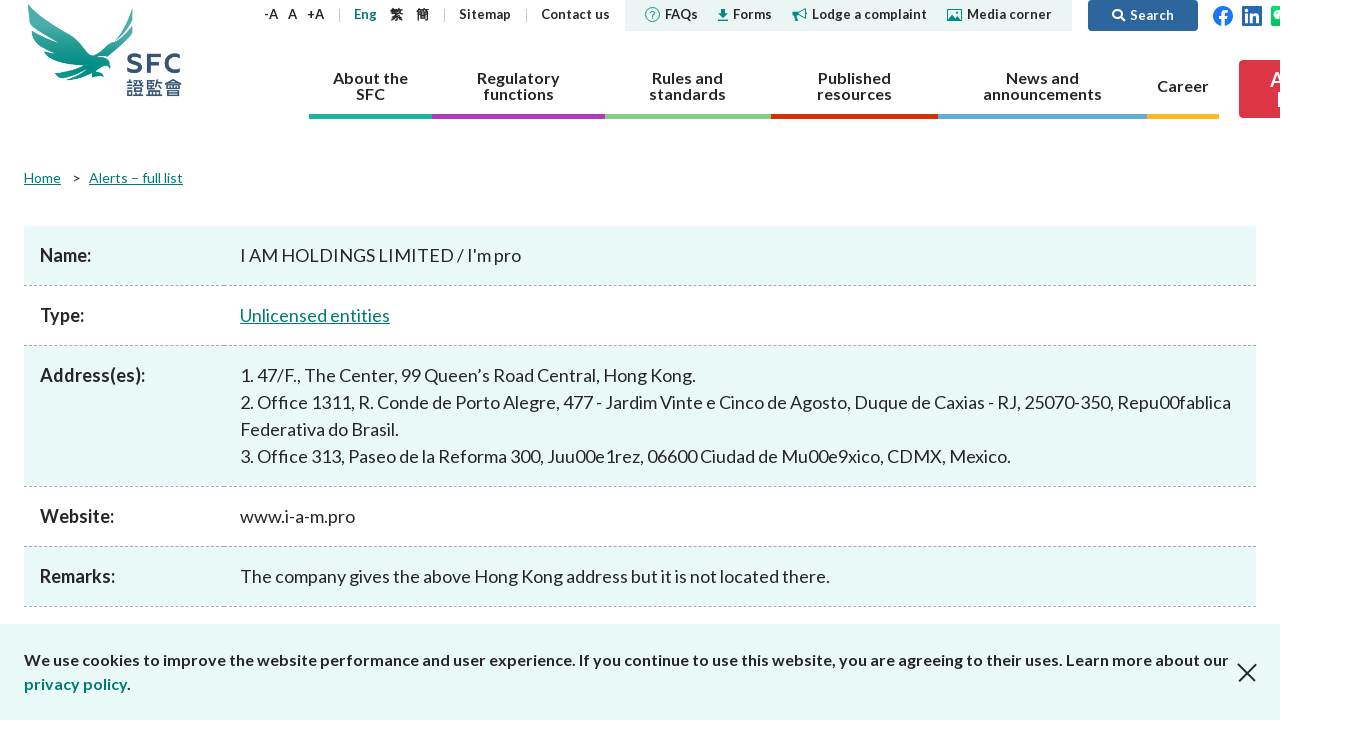

--- FILE ---
content_type: text/html; charset=utf-8
request_url: https://www.sfc.hk/en/alert-list/2316
body_size: 86260
content:



<!DOCTYPE html>

<html lang="en">
<head>

    <title>I AM HOLDINGS LIMITED / I&#39;m pro | Securities &amp; Futures Commission of Hong Kong</title>
    <meta name="docsections" content="Alerts – full list" />
    <meta name="date" content="2024-07-05" />
    <meta http-equiv="Content-Type" content="text/html; charset=utf-8" />
    <meta name="viewport" content="width=device-width,user-scalable=0, initial-scale=1" />
    <meta http-equiv="Content-Language" content="en,en-US,en-UK,fr,zh,zh-CN,zh-HK,zh-TW" />
    <meta http-equiv="X-UA-Compatible" content="IE=11,10,9">

    <link rel="icon" type="image/x-icon" href="/assets/favicon.png">
    <link rel="shortcut icon" type="image/x-icon" href="/assets/favicon.png">
    <link href="/js/plugins/vendor.css" rel='stylesheet' type='text/css' />
    <link href="/assets/plugins/@fortawesome/fontawesome-free/css/all.min.css" rel="stylesheet">
    <!-- build:css /assets/css/main.css -->
    <link href="/css/common.css?4" rel='stylesheet' type='text/css' />
    <!-- endbuild -->
    <link href="/css/inner.css?1" rel="stylesheet" />
<link href="/-/media/SFC/css/print.css" rel="stylesheet" />
<link href="/js/plugins/lightbox/ekko-lightbox.css" rel="stylesheet" />
<link href="/js/plugins/colorbox/colorbox.css" rel="stylesheet" />
<link href="/-/media/SFC/css/alertlist_custom.css?1" rel="stylesheet" />

    
    
        <!-- Global site tag (gtag.js) - Google Analytics -->
        <script async src="https://www.googletagmanager.com/gtag/js?id=G-PSYEMG5425"></script>
        <script>
            window.dataLayer = window.dataLayer || [];
            function gtag() { dataLayer.push(arguments); }
            gtag('js', new Date());

            gtag('config', 'G-PSYEMG5425', {
                'cookie_domain': 'sfc.hk'
            });
        </script>
            <script type="text/javascript">

            var _gaq = _gaq || [];
            _gaq.push(['_setAccount', 'UA-33800905-1']);
            _gaq.push(['_setDomainName', 'sfc.hk']);
            _gaq.push(['_trackPageview']);

            (function () {
                var ga = document.createElement('script'); ga.type = 'text/javascript'; ga.async = true;
                ga.src = ('https:' == document.location.protocol ? 'https://ssl' : 'http://www') + '.google-analytics.com/ga.js';
                var s = document.getElementsByTagName('script')[0]; s.parentNode.insertBefore(ga, s);
            })();

        </script>
    <script type="text/javascript">
        (function () {
            if (typeof (window.ScWebContext) === 'undefined') window.ScWebContext = {};
            window.ScWebContext.hanWebUrl = 'https://' + 'sc.sfc.hk/TuniS/';
            if (typeof (window.MODX) === 'undefined') window.MODX = {};
            if (typeof (window.MODX.lexicon) === 'undefined') window.MODX.lexicon = {};
            window.MODX.lexicon.share = "Share";
            window.MODX.lexicon.close = "Close";
        })();
    </script>
</head>
<body class="about-the-sfc">
    






<div class="print-ver-style">
    <img src="https://www.sfc.hk/assets/images/common/logo.svg" alt="Securities and Futures Commission"><br>
</div>



<header>
    <div class="top-nav">
        <div class="container">
            <div class="logo">
                <a href="https://www.sfc.hk/en/" title="Securities and Futures Commission" target="_self">Securities and Futures Commission</a>
            </div>
            <div class="nav-wrap">
                <nav class="sub-nav">
                    <div class="text-adjust-wrap">
                        <a id="textAdjustSmall" href="#" class="text-adjust">-A</a>
                        <a id="textAdjustNormal" href="#" class="text-adjust">A</a>
                        <a id="textAdjustLarge" href="#" class="text-adjust">+A</a>
                    </div>
                    <div class="lang-wrap">
                        <kanhanbypass>
                            <a href="https://www.sfc.hk/en/alert-list/2316" title="Eng" target="_self" class="lang-en">Eng</a>
                            <a href="https://www.sfc.hk/TC/alert-list/2316" title="繁" target="_self" class="lang-tc">繁</a>
                            <a href="https://sc.sfc.hk/TuniS/www.sfc.hk/TC/alert-list/2316" title="簡" target="_self" class="lang-sc">簡</a>
                        </kanhanbypass>
                    </div>
                            <div>
                                    <a href="https://www.sfc.hk/en/Sitemap" title="Sitemap" target="_self">
Sitemap
    </a>

                            </div>
                            <div>
                                    <a href="https://www.sfc.hk/en/About-the-SFC/Contact-us" title="Contact us" target="_self">
Contact us
    </a>

                            </div>
                    <div class="break"></div>
                            <div class="sub-nav-highlight ">
                                    <a href="https://www.sfc.hk/en/faqs" title="" target="_self">
<img src="https://www.sfc.hk/-/media/SFC/Images/Common/icon-faqs.svg?rev=bee360f0b6c041a1bf35648c74a39296" alt="faqs" class="icon" />FAQs
    </a>

                            </div>
                            <div class="sub-nav-highlight ">
                                    <a href="https://www.sfc.hk/en/Forms" title="" target="_self">
<img src="https://www.sfc.hk/-/media/SFC/Images/Common/icon-download.svg?rev=7e94789eedc9476fbc2b7b4361a2375b" alt="download" class="icon" />Forms
    </a>

                            </div>
                            <div class="sub-nav-highlight ">
                                    <a href="https://www.sfc.hk/en/Lodge-a-complaint" title="" target="_self">
<img src="https://www.sfc.hk/-/media/SFC/Images/Common/icon-sound.svg?rev=3c0ca847ab2340f4956faaf8e5305a50" alt="sound" class="icon" />Lodge a complaint
    </a>

                            </div>
                            <div class="sub-nav-highlight sub-nav-highlight-last">
                                    <a href="https://www.sfc.hk/en/Quick-links/Media-Corner" title="" target="_self">
<img src="https://www.sfc.hk/-/media/SFC/Images/Common/icon-media.svg?rev=5168aacf3a53493baf5031b503577b41" alt="media" class="icon" />Media corner
    </a>

                            </div>
                            <a href="#" class="btn btn-primary btn-search ml-3 py-1"><i class="fas fa-search"></i><span>Search</span></a>

                    <div>
                        <a href="https://www.facebook.com/sfchkofficial" target="_blank" title="Facebook"><img width="20" src="https://www.sfc.hk/assets/images/common/header-top-nav-facebook.svg" alt="Facebook"></a>&nbsp;&nbsp;
                        <a href="https://hk.linkedin.com/company/securities-and-futures-commission" target="_blank" title="LinkedIn"><img width="20" src="https://www.sfc.hk/assets/images/common/header-top-nav-linkedin.svg" alt="LinkedIn"></a>
                                &nbsp;&nbsp;<a href="https://www.sfc.hk/en/WeChat" target="_blank" title="WeChat"><img width="20" src="https://www.sfc.hk/assets/images/common/WeChat icon.png" alt="WeChat"></a>

                                &nbsp;&nbsp;<a href="https://www.youtube.com/@sfchkofficial" target="_blank" title="YouTube"><img width="20" src="https://www.sfc.hk/-/media/images/youtube.png" alt="YouTube"></a>

                                &nbsp;&nbsp;<a href="https://www.instagram.com/shuiyufocusgroup/" target="_blank" title="Instagram"><img width="20" src="https://www.sfc.hk/-/media/Images/IG-icon.png" alt="Instagram"></a>

                    </div>
                </nav>
                <nav class="section-nav">
                    
                    
        <a href="https://www.sfc.hk/en/About-the-SFC" title="About the SFC" target="" class="nav-item about" data-nav="about">
            <span>About the SFC</span>
        </a>
        <a href="https://www.sfc.hk/en/Regulatory-functions" title="Regulatory functions" target="" class="nav-item regulatory" data-nav="regulatory">
            <span>Regulatory functions</span>
        </a>
        <a href="https://www.sfc.hk/en/Rules-and-standards" title="Rules and standards" target="" class="nav-item rules" data-nav="rules">
            <span>Rules and standards</span>
        </a>
        <a href="https://www.sfc.hk/en/Published-resources" title="Published resources" target="" class="nav-item published" data-nav="published">
            <span>Published resources</span>
        </a>
        <a href="https://www.sfc.hk/en/News-and-announcements" title="News and announcements" target="" class="nav-item news" data-nav="news">
            <span>News and announcements</span>
        </a>
        <a href="https://www.sfc.hk/en/Career" title="Career" target="" class="nav-item career" data-nav="career">
            <span>Career</span>
        </a>

                    
                            <a href="https://www.sfc.hk/en/Alert_List" class="btn btn-danger btn-investor-alerts"><span>Alert <br/>List</span></a>

                </nav>
            </div>
            <div class="mob-nav">
                <kanhanbypass>
                    <div class="lang-wrap">
                        <a href="https://www.sfc.hk/en/alert-list/2316" title="Eng" target="_self" class="lang-en">Eng</a>
                        <a href="https://www.sfc.hk/TC/alert-list/2316" title="繁" target="_self" class="lang-tc">繁</a>
                        <a href="https://sc.sfc.hk/TuniS/www.sfc.hk/TC/alert-list/2316" title="簡" target="_self" class="lang-sc">簡</a>
                    </div>
                </kanhanbypass>
                <i class="fas fa-globe-americas"></i>
                <div class="item btn-search">
                    <a href="#"><i class="fas fa-search"><span style="display: none">Search</span></i></i></a>
                </div>
                <div class="btn-nav">
                    <span></span>
                </div>
            </div>
        </div>
            <div class="container mob-container">
                <div class="container-wrapper">
                    <a href="https://www.facebook.com/sfchkofficial" target="_blank" title="Facebook"><img width="24" src="https://www.sfc.hk/assets/images/common/header-top-nav-facebook.svg" alt="Facebook"></a>&nbsp;&nbsp;
                    <a href="https://hk.linkedin.com/company/securities-and-futures-commission" target="_blank" title="LinkedIn"><img width="24" src="https://www.sfc.hk/assets/images/common/header-top-nav-linkedin.svg" alt="LinkedIn"></a>
                            &nbsp;&nbsp;<a href="https://www.sfc.hk/en/WeChat" target="_blank" title="WeChat"><img width="24" src="https://www.sfc.hk/assets/images/common/WeChat icon.png" alt="WeChat"></a>

                            &nbsp;&nbsp;<a href="https://www.youtube.com/@sfchkofficial" target="_blank" title="YouTube"><img width="24" src="https://www.sfc.hk/-/media/images/youtube.png" alt="YouTube"></a>

                            &nbsp;&nbsp;<a href="https://www.instagram.com/shuiyufocusgroup/" target="_blank" title="Instagram"><img width="20" src="https://www.sfc.hk/-/media/Images/IG-icon.png" alt="Instagram"></a>

                            <a href="https://www.sfc.hk/en/Alert_List" class="btn btn-danger btn-investor-alerts"><span>Alert List</span></a>

                </div>
            </div>
    </div>
    <div class="section-details-wrap">
        
        
        <nav class="section-details about" data-nav="about">
            <div class="container">
                <h3><a href="https://www.sfc.hk/en/About-the-SFC" target="_self" title="About the SFC">About the SFC</a><span class="mob-nav-trigger"></span></h3>
                <div class="submenu-row">
                            <div class="submenu-item">
                    <h4><a href="https://www.sfc.hk/en/About-the-SFC/Our-role" target="_self" title="Our role">Our role</a><span class="mob-nav-trigger"></span></h4>
        <ul class="submenu-row ">
                    <li>        <h5><a href="https://www.sfc.hk/en/About-the-SFC/Our-role/Regulatory-objectives" target="_self" title="Regulatory objectives">Regulatory objectives</a></h5>
</li>
                    <li>        <h5><a href="https://www.sfc.hk/en/About-the-SFC/Our-role/Who-we-regulate" target="_self" title="Who we regulate">Who we regulate</a></h5>
</li>
                    <li>        <h5><a href="https://www.sfc.hk/en/About-the-SFC/Our-role/How-we-function" target="_self" title="How we function">How we function</a><span class="mob-nav-trigger"></span></h5>
        <ul class="submenu-row last-level">
                    <li>        <h6><a href="https://www.sfc.hk/en/About-the-SFC/Our-role/How-we-function/Regulatory-approach" target="_self" title="Regulatory approach">Regulatory approach</a></h6>
</li>
                    <li>        <h6><a href="https://www.sfc.hk/en/About-the-SFC/Our-role/How-we-function/Regulatory-tools" target="_self" title="Regulatory tools">Regulatory tools</a></h6>
</li>
                    <li>        <h6><a href="https://www.sfc.hk/en/About-the-SFC/Our-role/How-we-function/Public-consultation" target="_self" title="Public consultation">Public consultation</a></h6>
</li>
        </ul>
</li>
        </ul>

        </div>
        <div class="submenu-item">
                    <h4><a href="https://www.sfc.hk/en/About-the-SFC/Our-Structure" target="_self" title="Our Structure">Our Structure</a></h4>

        </div>
        <div class="submenu-item">
                    <h4><a href="https://www.sfc.hk/en/About-the-SFC/Corporate-governance" target="_self" title="Corporate governance">Corporate governance</a><span class="mob-nav-trigger"></span></h4>
        <ul class="submenu-row ">
                    <li>        <h5><a href="https://www.sfc.hk/en/About-the-SFC/Corporate-governance/Governance-structure" target="_self" title="Governance structure">Governance structure</a><span class="mob-nav-trigger"></span></h5>
        <ul class="submenu-row last-level">
                    <li>        <h6><a href="https://www.sfc.hk/en/About-the-SFC/Corporate-governance/Governance-structure/Chairmans-role-and-responsibilities" target="_self" title="Chairman&#39;s role and responsibilities">Chairman&#39;s role and responsibilities</a></h6>
</li>
                    <li>        <h6><a href="https://www.sfc.hk/en/About-the-SFC/Corporate-governance/Governance-structure/CEOs-role-and-responsibilities" target="_self" title="CEO&#39;s role and responsibilities">CEO&#39;s role and responsibilities</a></h6>
</li>
        </ul>
</li>
                    <li>        <h5><a href="https://www.sfc.hk/en/About-the-SFC/Corporate-governance/Principles" target="_self" title="Principles">Principles</a></h5>
</li>
                    <li>        <h5><a href="https://www.sfc.hk/en/About-the-SFC/Corporate-governance/Independent-panels-and-tribunals" target="_self" title="Independent panels and tribunals">Independent panels and tribunals</a></h5>
</li>
                    <li>        <h5><a href="https://www.sfc.hk/en/About-the-SFC/Corporate-governance/Performance-pledges" target="_self" title="Performance pledges">Performance pledges</a></h5>
</li>
                    <li>        <h5><a href="https://www.sfc.hk/en/About-the-SFC/Corporate-governance/Statement-on-responsible-ownership" target="_self" title="Statement on responsible ownership">Statement on responsible ownership</a></h5>
</li>
        </ul>

        </div>
        <div class="submenu-item">
                    <h4><a href="https://www.sfc.hk/en/About-the-SFC/Corporate-social-responsibility" target="_self" title="Corporate social responsibility">Corporate social responsibility</a><span class="mob-nav-trigger"></span></h4>
        <ul class="submenu-row ">
                    <li>        <h5><a href="https://www.sfc.hk/en/About-the-SFC/Corporate-social-responsibility/CSR-Committee" target="_self" title="CSR Committee">CSR Committee</a></h5>
</li>
                    <li>        <h5><a href="https://www.sfc.hk/en/About-the-SFC/Corporate-social-responsibility/People-and-the-community" target="_self" title="People and the community">People and the community</a></h5>
</li>
                    <li>        <h5><a href="https://www.sfc.hk/en/About-the-SFC/Corporate-social-responsibility/Environmental-protection" target="_self" title="Environmental protection">Environmental protection</a></h5>
</li>
                    <li>        <h5><a href="https://www.sfc.hk/en/About-the-SFC/Corporate-social-responsibility/Activities" target="_self" title="Activities">Activities</a></h5>
</li>
                    <li>        <h5><a href="https://www.sfc.hk/en/About-the-SFC/Corporate-social-responsibility/Womens-network" target="_self" title="Women&#39;s network">Women&#39;s network</a></h5>
</li>
        </ul>

        </div>
        <div class="submenu-item">
                    <h4><a href="https://www.sfc.hk/en/About-the-SFC/Regulatory-collaboration" target="_self" title="Regulatory collaboration">Regulatory collaboration</a><span class="mob-nav-trigger"></span></h4>
        <ul class="submenu-row ">
                    <li>        <h5><a href="https://www.sfc.hk/en/About-the-SFC/Regulatory-collaboration/Chinese-Mainland" target="_self" title="Chinese Mainland">Chinese Mainland</a><span class="mob-nav-trigger"></span></h5>
        <ul class="submenu-row last-level">
                    <li>        <h6><a href="https://www.sfc.hk/en/About-the-SFC/Regulatory-collaboration/Chinese-Mainland/Mainland-Hong-Kong-Stock-Connect" target="_self" title="Mainland-Hong Kong Stock Connect">Mainland-Hong Kong Stock Connect</a></h6>
</li>
                    <li>        <h6><a href="https://www.sfc.hk/en/About-the-SFC/Regulatory-collaboration/Chinese-Mainland/Mainland-Hong-Kong-Mutual-Recognition-of-Funds" target="_self" title="Mainland-Hong Kong Mutual Recognition of Funds">Mainland-Hong Kong Mutual Recognition of Funds</a></h6>
</li>
                    <li>        <h6><a href="https://www.sfc.hk/en/About-the-SFC/Regulatory-collaboration/Chinese-Mainland/Cooperative-arrangements-with-the-CSRC-and-Mainland-exchanges" target="_self" title="Cooperative arrangements with the CSRC and Mainland exchanges">Cooperative arrangements with the CSRC and Mainland exchanges</a></h6>
</li>
                    <li>        <h6><a href="https://www.sfc.hk/en/About-the-SFC/Regulatory-collaboration/Chinese-Mainland/Cooperative-arrangements-with-other-Mainland-regulators" target="_self" title="Cooperative arrangements with other Mainland regulators">Cooperative arrangements with other Mainland regulators</a></h6>
</li>
                    <li>        <h6><a href="https://www.sfc.hk/en/About-the-SFC/Regulatory-collaboration/Chinese-Mainland/Wealth-Management-Connect" target="_self" title="Cross-boundary Wealth Management Connect">Cross-boundary Wealth Management Connect</a></h6>
</li>
        </ul>
</li>
                    <li>        <h5><a href="https://www.sfc.hk/en/About-the-SFC/Regulatory-collaboration/Local" target="_self" title="Local">Local</a></h5>
</li>
                    <li>        <h5><a href="https://www.sfc.hk/en/About-the-SFC/Regulatory-collaboration/International" target="_self" title="International">International</a><span class="mob-nav-trigger"></span></h5>
        <ul class="submenu-row last-level">
                    <li>        <h6><a href="https://www.sfc.hk/en/About-the-SFC/Regulatory-collaboration/International/Investigatory-assistance-and-exchange-of-information" target="_self" title="Investigatory assistance and exchange of information">Investigatory assistance and exchange of information</a></h6>
</li>
                    <li>        <h6><a href="https://www.sfc.hk/en/About-the-SFC/Regulatory-collaboration/International/Exchange-of-information" target="_self" title="Exchange of information">Exchange of information</a></h6>
</li>
                    <li>        <h6><a href="https://www.sfc.hk/en/About-the-SFC/Regulatory-collaboration/International/Market-or-product-related-arrangements" target="_self" title="Market or product-related arrangements">Market or product-related arrangements</a></h6>
</li>
                    <li>        <h6><a href="https://www.sfc.hk/en/About-the-SFC/Regulatory-collaboration/International/IOSCO-EMMOU" target="_self" title="IOSCO EMMOU">IOSCO EMMOU</a></h6>
</li>
                    <li>        <h6><a href="https://www.sfc.hk/en/About-the-SFC/Regulatory-collaboration/International/Fintech-cooperation-agreements" target="_self" title="Fintech cooperation agreements">Fintech cooperation agreements</a></h6>
</li>
        </ul>
</li>
        </ul>

        </div>
        <div class="submenu-item">
                    <h4><a href="https://www.sfc.hk/en/About-the-SFC/Contact-us" target="_self" title="Contact us">Contact us</a><span class="mob-nav-trigger"></span></h4>
        <ul class="submenu-row ">
                    <li>        <h5><a href="https://www.sfc.hk/en/About-the-SFC/Contact-us/Public-enquiries-Further-guidance-and-sources-of-information" target="_self" title="Public enquiries: Further guidance and sources of information">Public enquiries: Further guidance and sources of information</a></h5>
</li>
        </ul>

        </div>

                </div>
            </div>
        </nav>
        <nav class="section-details regulatory" data-nav="regulatory">
            <div class="container">
                <h3><a href="https://www.sfc.hk/en/Regulatory-functions" target="_self" title="Regulatory functions">Regulatory functions</a><span class="mob-nav-trigger"></span></h3>
                <div class="submenu-row">
                            <div class="submenu-item">
                    <h4><a href="https://www.sfc.hk/en/Regulatory-functions/Corporates" target="_self" title="Corporates">Corporates</a><span class="mob-nav-trigger"></span></h4>
        <ul class="submenu-row ">
                    <li>        <h5><a href="https://www.sfc.hk/en/Regulatory-functions/Corporates/Dual-filing" target="_self" title="Dual filing">Dual filing</a><span class="mob-nav-trigger"></span></h5>
        <ul class="submenu-row last-level">
                    <li>        <h6><a href="https://www.sfc.hk/en/Regulatory-functions/Corporates/Dual-filing/Companies-Winding-Up-and-Miscellaneous-Provisions-Ordinance-exemptions" target="_self" title="Companies (Winding Up and Miscellaneous Provisions) Ordinance exemptions">Companies (Winding Up and Miscellaneous Provisions) Ordinance exemptions</a></h6>
</li>
        </ul>
</li>
                    <li>        <h5><a href="https://www.sfc.hk/en/Regulatory-functions/Corporates/Corporate-disclosure" target="_self" title="Corporate disclosure">Corporate disclosure</a><span class="mob-nav-trigger"></span></h5>
        <ul class="submenu-row last-level">
                    <li>        <h6><a href="https://www.sfc.hk/en/Regulatory-functions/Corporates/Corporate-disclosure/Guidelines-on-Disclosure-of-Inside-Information" target="_self" title="Guidelines on Disclosure of Inside Information">Guidelines on Disclosure of Inside Information</a></h6>
</li>
                    <li>        <h6><a href="https://www.sfc.hk/en/Regulatory-functions/Corporates/Corporate-disclosure/Consultation-service" target="_self" title="Consultation service">Consultation service</a></h6>
</li>
                    <li>        <h6><a href="https://www.sfc.hk/en/Regulatory-functions/Corporates/Corporate-disclosure/Waiver" target="_self" title="Waiver">Waiver</a></h6>
</li>
        </ul>
</li>
                    <li>        <h5><a href="https://www.sfc.hk/en/Regulatory-functions/Corporates/Takeovers-and-mergers" target="_self" title="Takeovers and mergers">Takeovers and mergers</a><span class="mob-nav-trigger"></span></h5>
        <ul class="submenu-row last-level">
                    <li>        <h6><a href="https://www.sfc.hk/en/Regulatory-functions/Corporates/Takeovers-and-mergers/dealing-disclosures" target="_self" title="Dealing disclosures">Dealing disclosures</a></h6>
</li>
                    <li>        <h6><a href="https://www.sfc.hk/en/Regulatory-functions/Corporates/Takeovers-and-mergers/Decisions-and-statements" target="_self" title="Decisions and statements ">Decisions and statements </a></h6>
</li>
                    <li>        <h6><a href="https://www.sfc.hk/en/Regulatory-functions/Corporates/Takeovers-and-mergers/Disciplinary-proceedings" target="_self" title="Disciplinary proceedings">Disciplinary proceedings</a></h6>
</li>
                    <li>        <h6><a href="https://www.sfc.hk/en/Regulatory-functions/Corporates/Takeovers-and-mergers/DoDmain" target="_self" title="Documents on display">Documents on display</a></h6>
</li>
                    <li>        <h6><a href="https://www.sfc.hk/en/Regulatory-functions/Corporates/Takeovers-and-mergers/Exempt-status" target="_self" title="Exempt status">Exempt status</a></h6>
</li>
                    <li>        <h6><a href="https://www.sfc.hk/en/Regulatory-functions/Corporates/Takeovers-and-mergers/offer-periods" target="_self" title="Offer periods">Offer periods</a></h6>
</li>
                    <li>        <h6><a href="https://www.sfc.hk/en/Regulatory-functions/Corporates/Takeovers-and-mergers/Practice-notes" target="_self" title="Practice notes">Practice notes</a></h6>
</li>
                    <li>        <h6><a href="https://www.sfc.hk/en/Regulatory-functions/Corporates/Takeovers-and-mergers/Performance-Pledges-of-the-Takeovers-Team" target="_self" title="Performance Pledges">Performance Pledges</a></h6>
</li>
                    <li>        <h6><a href="https://www.sfc.hk/en/Regulatory-functions/Corporates/Takeovers-and-mergers/Post-vet-list" target="_self" title="Post-vet list">Post-vet list</a></h6>
</li>
                    <li>        <h6><a href="https://www.sfc.hk/en/Regulatory-functions/Corporates/Takeovers-and-mergers/Secondary-listed-companies" target="_self" title="Secondary listed companies">Secondary listed companies</a></h6>
</li>
                    <li>        <h6><a href="https://www.sfc.hk/en/Regulatory-functions/Corporates/Takeovers-and-mergers/Takeovers-Panel-and-related-committees" target="_self" title="Takeovers Panel and related committees">Takeovers Panel and related committees</a></h6>
</li>
                    <li>        <h6><a href="https://www.sfc.hk/en/Regulatory-functions/Corporates/Takeovers-and-mergers/Transaction-announcements-and-documents" target="_self" title="Transaction announcements and documents">Transaction announcements and documents</a></h6>
</li>
                    <li>        <h6><a href="https://www.sfc.hk/en/Regulatory-functions/Corporates/Takeovers-and-mergers/Takeovers-Bulletin" target="_self" title="Takeovers Bulletin">Takeovers Bulletin</a></h6>
</li>
                    <li>        <h6><a href="https://www.sfc.hk/en/Regulatory-functions/Corporates/Takeovers-and-mergers/Forms" target="_self" title="Forms">Forms</a></h6>
</li>
                    <li>        <h6><a href="https://www.sfc.hk/en/Regulatory-functions/Corporates/Takeovers-and-mergers/Consultations-and-Conclusions" target="_self" title="Consultations and Conclusions">Consultations and Conclusions</a></h6>
</li>
        </ul>
</li>
                    <li>        <h5><a href="https://www.sfc.hk/en/Regulatory-functions/Corporates/Unlisted-shares-debentures" target="_self" title="Unlisted shares, debentures">Unlisted shares, debentures</a></h5>
</li>
                    <li>        <h5><a href="https://www.sfc.hk/en/Regulatory-functions/Corporates/Circulars" target="_self" title="Circulars">Circulars</a></h5>
</li>
                    <li>        <h5><a href="https://www.sfc.hk/en/Regulatory-functions/Corporates/Consultations-and-conclusions" target="_self" title="Consultations and conclusions">Consultations and conclusions</a></h5>
</li>
                    <li>        <h5><a href="https://www.sfc.hk/en/Regulatory-functions/Corporates/FAQs" target="_self" title="FAQs">FAQs</a></h5>
</li>
        </ul>

        </div>
        <div class="submenu-item">
                    <h4><a href="https://www.sfc.hk/en/Regulatory-functions/Intermediaries" target="_self" title="Intermediaries">Intermediaries</a><span class="mob-nav-trigger"></span></h4>
        <ul class="submenu-row ">
                    <li>        <h5><a href="https://www.sfc.hk/en/Regulatory-functions/Intermediaries/Licensing" target="_self" title="Licensing">Licensing</a><span class="mob-nav-trigger"></span></h5>
        <ul class="submenu-row last-level">
                    <li>        <h6><a href="https://www.sfc.hk/en/Regulatory-functions/Intermediaries/Licensing/Do-you-need-a-licence-or-registration" target="_self" title="Do you need a licence or registration?">Do you need a licence or registration?</a></h6>
</li>
                    <li>        <h6><a href="https://www.sfc.hk/en/Regulatory-functions/Intermediaries/Licensing/Types-of-intermediary-and-licensed-individual" target="_self" title="Types of intermediary and licensed individual">Types of intermediary and licensed individual</a></h6>
</li>
                    <li>        <h6><a href="https://www.sfc.hk/en/Regulatory-functions/Intermediaries/Licensing/Application-procedures" target="_self" title="Application procedures">Application procedures</a></h6>
</li>
                    <li>        <h6><a href="https://www.sfc.hk/en/Regulatory-functions/Intermediaries/Licensing/Ongoing-obligations" target="_self" title="Ongoing obligations">Ongoing obligations</a></h6>
</li>
                    <li>        <h6><a href="https://www.sfc.hk/en/Regulatory-functions/Intermediaries/Licensing/Quick-licensing-guide" target="_self" title="Quick reference guides to licensing requirements">Quick reference guides to licensing requirements</a></h6>
</li>
                    <li>        <h6><a href="https://www.sfc.hk/en/Regulatory-functions/Intermediaries/Licensing/WINGS" target="_self" title="WINGS">WINGS</a></h6>
</li>
                    <li>        <h6><a href="https://www.sfc.hk/en/Regulatory-functions/Intermediaries/Licensing/Annual-licensing-fees" target="_self" title="Annual licensing fees">Annual licensing fees</a></h6>
</li>
                    <li>        <h6><a href="https://www.sfc.hk/en/Regulatory-functions/Intermediaries/Licensing/Register-of-licensed-persons-and-registered-institutions" target="_self" title="Register of licensees &amp; registered institutions">Register of licensees &amp; registered institutions</a></h6>
</li>
                    <li>        <h6><a href="https://www.sfc.hk/en/Regulatory-functions/Intermediaries/Licensing/List-of-modifications-or-waivers-of-licensing-requirements" target="_self" title="List of modifications or waivers of licensing requirements">List of modifications or waivers of licensing requirements</a></h6>
</li>
                    <li>        <h6><a href="https://www.sfc.hk/en/Regulatory-functions/Intermediaries/Licensing/Circulars" target="_self" title="Circulars">Circulars</a></h6>
</li>
                    <li>        <h6><a href="https://www.sfc.hk/en/Regulatory-functions/Intermediaries/Licensing/Consultations" target="_self" title="Consultations and conclusions">Consultations and conclusions</a></h6>
</li>
                    <li>        <h6><a href="https://www.sfc.hk/en/Regulatory-functions/Intermediaries/Licensing/Forms" target="_self" title="Forms">Forms</a></h6>
</li>
                    <li>        <h6><a href="https://www.sfc.hk/en/Regulatory-functions/Intermediaries/Licensing/FAQs" target="_self" title="FAQs">FAQs</a></h6>
</li>
        </ul>
</li>
                    <li>        <h5><a href="https://www.sfc.hk/en/Regulatory-functions/Intermediaries/Supervision" target="_self" title="Supervision">Supervision</a><span class="mob-nav-trigger"></span></h5>
        <ul class="submenu-row last-level">
                    <li>        <h6><a href="https://www.sfc.hk/en/Regulatory-functions/Intermediaries/Supervision/Supervisory-approach" target="_self" title="Supervisory approach">Supervisory approach</a></h6>
</li>
                    <li>        <h6><a href="https://www.sfc.hk/en/Regulatory-functions/Intermediaries/Supervision/Supervisory-actions" target="_self" title="Supervisory actions">Supervisory actions</a></h6>
</li>
                    <li>        <h6><a href="https://www.sfc.hk/en/Regulatory-functions/Intermediaries/Supervision/Modifications-or-waivers" target="_self" title="Modifications or waivers">Modifications or waivers</a></h6>
</li>
                    <li>        <h6><a href="https://www.sfc.hk/en/Regulatory-functions/Intermediaries/Supervision/List-of-comparable-OTCD-jurisdictions" target="_self" title="List of comparable OTCD jurisdictions">List of comparable OTCD jurisdictions</a></h6>
</li>
                    <li>        <h6><a href="https://www.sfc.hk/en/Regulatory-functions/Intermediaries/Supervision/Cross-boundary-WMC" target="_self" title="Cross-boundary WMC">Cross-boundary WMC</a></h6>
</li>
                    <li>        <h6><a href="https://www.sfc.hk/en/Regulatory-functions/Intermediaries/Supervision/List-of-jurisdictions-with-comparable-OTCD-margin-requirements" target="_self" title="List of jurisdictions with comparable OTCD margin requirements">List of jurisdictions with comparable OTCD margin requirements</a></h6>
</li>
                    <li>        <h6><a href="https://www.sfc.hk/en/Regulatory-functions/Intermediaries/Supervision/FAQs" target="_self" title="FAQs">FAQs</a></h6>
</li>
                    <li>        <h6><a href="https://www.sfc.hk/en/Regulatory-functions/Intermediaries/Supervision/Circulars" target="_self" title="Circulars">Circulars</a></h6>
</li>
                    <li>        <h6><a href="https://www.sfc.hk/en/Regulatory-functions/Intermediaries/Supervision/Consultations-and-conclusions" target="_self" title="Consultations and conclusions">Consultations and conclusions</a></h6>
</li>
                    <li>        <h6><a href="https://www.sfc.hk/en/Regulatory-functions/Intermediaries/Supervision/Forms" target="_self" title="Forms">Forms</a></h6>
</li>
                    <li>        <h6><a href="https://www.sfc.hk/en/Regulatory-functions/Intermediaries/Supervision/Publications-and-statistics" target="_self" title="Publications and statistics">Publications and statistics</a></h6>
</li>
                    <li>        <h6><a href="https://www.sfc.hk/en/Regulatory-functions/Intermediaries/Supervision/Search-regulations-by-topic" target="_self" title="Search regulations by topic">Search regulations by topic</a></h6>
</li>
        </ul>
</li>
        </ul>

        </div>
        <div class="submenu-item">
                    <h4><a href="https://www.sfc.hk/en/Regulatory-functions/Products" target="_self" title="Products">Products</a><span class="mob-nav-trigger"></span></h4>
        <ul class="submenu-row ">
                    <li>        <h5><a href="https://www.sfc.hk/en/Regulatory-functions/Products/List-of-publicly-offered-investment-products" target="_self" title="List of publicly offered investment products">List of publicly offered investment products</a><span class="mob-nav-trigger"></span></h5>
        <ul class="submenu-row last-level">
                    <li>        <h6><a href="https://www.sfc.hk/en/Regulatory-functions/Products/List-of-publicly-offered-investment-products/Specific-information-about-unlisted-structured-investment-products" target="_self" title="Specific information about unlisted structured investment products">Specific information about unlisted structured investment products</a></h6>
</li>
                    <li>        <h6><a href="https://www.sfc.hk/en/Regulatory-functions/Products/List-of-publicly-offered-investment-products/Mutual-recognition-of-funds-arrangements" target="_self" title="Mutual recognition of funds arrangements">Mutual recognition of funds arrangements</a></h6>
</li>
                    <li>        <h6><a href="https://www.sfc.hk/en/Regulatory-functions/Products/List-of-publicly-offered-investment-products/List-of-recognised-jurisdiction-schemes-and-inspection-regimes" target="_self" title="List of recognised jurisdiction schemes and inspection regimes">List of recognised jurisdiction schemes and inspection regimes</a></h6>
</li>
                    <li>        <h6><a href="https://www.sfc.hk/en/Regulatory-functions/Products/List-of-publicly-offered-investment-products/Products-Key-Facts-Statements-KFS" target="_self" title="Products Key Facts Statements (KFS)">Products Key Facts Statements (KFS)</a></h6>
</li>
                    <li>        <h6><a href="https://www.sfc.hk/en/Regulatory-functions/Products/List-of-publicly-offered-investment-products/Format-of-Illustration-Document-for-ILAS" target="_self" title="Format of Illustration Document for ILAS">Format of Illustration Document for ILAS</a></h6>
</li>
                    <li>        <h6><a href="https://www.sfc.hk/en/Regulatory-functions/Products/List-of-publicly-offered-investment-products/Information-Disclosure-Templates-for-Investment-Portfolios-Pooled-Retirement-Funds" target="_self" title="Information Disclosure Templates for Investment Portfolios (Pooled Retirement Funds)">Information Disclosure Templates for Investment Portfolios (Pooled Retirement Funds)</a></h6>
</li>
        </ul>
</li>
                    <li>        <h5><a href="https://www.sfc.hk/en/Regulatory-functions/Products/List-of-ESG-funds" target="_self" title="List of ESG funds">List of ESG funds</a></h5>
</li>
                    <li>        <h5><a href="https://www.sfc.hk/en/Regulatory-functions/Products/Open-ended-fund-companies" target="_self" title="Open-ended fund companies ">Open-ended fund companies </a><span class="mob-nav-trigger"></span></h5>
        <ul class="submenu-row last-level">
                    <li>        <h6><a href="https://www.sfc.hk/en/Regulatory-functions/Products/Open-ended-fund-companies/OFC-structure" target="_self" title="OFC Structure">OFC Structure</a></h6>
</li>
                    <li>        <h6><a href="https://www.sfc.hk/en/Regulatory-functions/Products/Open-ended-fund-companies/Regulatory-requirements" target="_self" title="Regulatory requirements">Regulatory requirements</a></h6>
</li>
                    <li>        <h6><a href="https://www.sfc.hk/en/Regulatory-functions/Products/Open-ended-fund-companies/Post-registration-matters" target="_self" title="Post-registration matters">Post-registration matters</a></h6>
</li>
                    <li>        <h6><a href="https://www.sfc.hk/en/Regulatory-functions/Products/Open-ended-fund-companies/Useful-materials" target="_self" title="Useful materials">Useful materials</a></h6>
</li>
        </ul>
</li>
                    <li>        <h5><a href="https://www.sfc.hk/en/Regulatory-functions/Products/Real-estate-investment-trusts" target="_self" title="Real estate investment trusts">Real estate investment trusts</a><span class="mob-nav-trigger"></span></h5>
        <ul class="submenu-row last-level">
                    <li>        <h6><a href="https://www.sfc.hk/en/Regulatory-functions/Products/Real-estate-investment-trusts/Circular" target="_self" title="Circular">Circular</a></h6>
</li>
                    <li>        <h6><a href="https://www.sfc.hk/en/Regulatory-functions/Products/Real-estate-investment-trusts/Consultations-and-conclusions" target="_self" title="Consultations and conclusions">Consultations and conclusions</a></h6>
</li>
        </ul>
</li>
                    <li>        <h5><a href="https://www.sfc.hk/en/Regulatory-functions/Products/Grant-Scheme-for-Open-ended-Fund-Companies-and-Real-Estate-Investment-Trusts" target="_self" title="Grant Scheme for Open-ended Fund Companies and Real Estate Investment Trusts">Grant Scheme for Open-ended Fund Companies and Real Estate Investment Trusts</a></h5>
</li>
                    <li>        <h5><a href="https://www.sfc.hk/en/Regulatory-functions/Products/Circulars" target="_self" title="Circulars">Circulars</a></h5>
</li>
                    <li>        <h5><a href="https://www.sfc.hk/en/Regulatory-functions/Products/Consultations-and-conclusions" target="_self" title="Consultations and conclusions">Consultations and conclusions</a></h5>
</li>
                    <li>        <h5><a href="https://www.sfc.hk/en/Regulatory-functions/Products/Forms-and-checklists" target="_self" title="Forms &amp; checklists">Forms &amp; checklists</a></h5>
</li>
                    <li>        <h5><a href="https://www.sfc.hk/en/Regulatory-functions/Products/FAQs" target="_self" title="FAQs">FAQs</a></h5>
</li>
                    <li>        <h5><a href="https://www.sfc.hk/en/Regulatory-functions/Products/List-of-Eligible-Collective-Investment-Schemes-under-new-CIES" target="_self" title="List of Eligible Collective Investment Schemes under the New Capital Investment Entrant Scheme (New CIES)">List of Eligible Collective Investment Schemes under the New Capital Investment Entrant Scheme (New CIES)</a></h5>
</li>
                    <li>        <h5><a href="https://www.sfc.hk/en/Regulatory-functions/Products/Quick-Reference-to-FASTrack-Applications" target="_self" title="Quick Reference to FASTrack Applications">Quick Reference to FASTrack Applications</a></h5>
</li>
        </ul>

        </div>
        <div class="submenu-item">
                    <h4><a href="https://www.sfc.hk/en/Regulatory-functions/Market" target="_self" title="Markets">Markets</a><span class="mob-nav-trigger"></span></h4>
        <ul class="submenu-row ">
                    <li>        <h5><a href="https://www.sfc.hk/en/Regulatory-functions/Market/Market-statistics-and-research" target="_self" title="Market statistics and research">Market statistics and research</a><span class="mob-nav-trigger"></span></h5>
        <ul class="submenu-row last-level">
                    <li>        <h6><a href="https://www.sfc.hk/en/Regulatory-functions/Market/Market-statistics-and-research/Statistics" target="_self" title="Statistics">Statistics</a></h6>
</li>
                    <li>        <h6><a href="https://www.sfc.hk/en/Regulatory-functions/Market/Market-statistics-and-research/Research-papers" target="_self" title="Research papers">Research papers</a></h6>
</li>
        </ul>
</li>
                    <li>        <h5><a href="https://www.sfc.hk/en/Regulatory-functions/Market/Approved-or-authorised-entities" target="_self" title="Approved or authorised entities">Approved or authorised entities</a><span class="mob-nav-trigger"></span></h5>
        <ul class="submenu-row last-level">
                    <li>        <h6><a href="https://www.sfc.hk/en/Regulatory-functions/Market/Approved-or-authorised-entities/Register-of-Automated-Trading-Services" target="_self" title="Register of Automated Trading Services Authorized Under Part III of the Securities and Futures Ordinance">Register of Automated Trading Services Authorized Under Part III of the Securities and Futures Ordinance</a></h6>
</li>
                    <li>        <h6><a href="https://www.sfc.hk/en/Regulatory-functions/Market/Approved-or-authorised-entities/List-of-Designated-Central-Counterparties" target="_self" title="List of Designated Central Counterparties for the Purposes of Mandatory Clearing Under Part IIIA of the Securities and Futures Ordinance">List of Designated Central Counterparties for the Purposes of Mandatory Clearing Under Part IIIA of the Securities and Futures Ordinance</a></h6>
</li>
        </ul>
</li>
                    <li>        <h5><a href="https://www.sfc.hk/en/Regulatory-functions/Market/Short-position-reporting" target="_self" title="Short position reporting">Short position reporting</a><span class="mob-nav-trigger"></span></h5>
        <ul class="submenu-row last-level">
                    <li>        <h6><a href="https://www.sfc.hk/en/Regulatory-functions/Market/Short-position-reporting/List-of-specified-shares-n" target="_self" title="List of specified shares">List of specified shares</a></h6>
</li>
                    <li>        <h6><a href="https://www.sfc.hk/en/Regulatory-functions/Market/Short-position-reporting/Aggregated-reportable-short-positions-of-specified-shares" target="_self" title="Aggregated reportable short positions of specified shares">Aggregated reportable short positions of specified shares</a></h6>
</li>
        </ul>
</li>
                    <li>        <h5><a href="https://www.sfc.hk/en/Regulatory-functions/Market/OTC-derivatives-regulatory-regime" target="_self" title="OTC derivatives regulatory regime">OTC derivatives regulatory regime</a></h5>
</li>
                    <li>        <h5><a href="https://www.sfc.hk/en/Regulatory-functions/Market/FAQs" target="_self" title="FAQs">FAQs</a></h5>
</li>
                    <li>        <h5><a href="https://www.sfc.hk/en/Regulatory-functions/Market/Mainland-Hong-Kong-Stock-Connect" target="_self" title="Mainland-Hong Kong Stock Connect">Mainland-Hong Kong Stock Connect</a></h5>
</li>
                    <li>        <h5><a href="https://www.sfc.hk/en/Regulatory-functions/Market/Consultations-and-conclusions" target="_self" title="Consultations and conclusions">Consultations and conclusions</a></h5>
</li>
        </ul>

        </div>
        <div class="submenu-item">
                    <h4><a href="https://www.sfc.hk/en/Regulatory-functions/Enforcement" target="_self" title="Enforcement">Enforcement</a><span class="mob-nav-trigger"></span></h4>
        <ul class="submenu-row ">
                    <li>        <h5><a href="https://www.sfc.hk/en/Regulatory-functions/Enforcement/Disciplinary-proceedings" target="_self" title="Disciplinary proceedings">Disciplinary proceedings</a></h5>
</li>
                    <li>        <h5><a href="https://www.sfc.hk/en/Regulatory-functions/Enforcement/Secrecy-provisions" target="_self" title="Secrecy provisions">Secrecy provisions</a></h5>
</li>
                    <li>        <h5><a href="https://www.sfc.hk/en/Regulatory-functions/Enforcement/Enforcement-actions" target="_self" title="Enforcement actions">Enforcement actions</a><span class="mob-nav-trigger"></span></h5>
        <ul class="submenu-row last-level">
                    <li>        <h6><a href="https://www.sfc.hk/en/Regulatory-functions/Enforcement/Enforcement-actions/Enforcement-news" target="_self" title="Enforcement news">Enforcement news</a></h6>
</li>
                    <li>        <h6><a href="https://www.sfc.hk/en/Regulatory-functions/Enforcement/Enforcement-actions/Current-cold-shoulder-orders" target="_self" title="Current cold shoulder orders">Current cold shoulder orders</a></h6>
</li>
                    <li>        <h6><a href="https://www.sfc.hk/en/Regulatory-functions/Enforcement/Enforcement-actions/Current-disqualification-orders" target="_self" title="Current disqualification orders">Current disqualification orders</a></h6>
</li>
                    <li>        <h6><a href="https://www.sfc.hk/en/Regulatory-functions/Enforcement/Enforcement-actions/Enforcement-statistics" target="_self" title="Enforcement statistics">Enforcement statistics</a></h6>
</li>
        </ul>
</li>
                    <li>        <h5><a href="https://www.sfc.hk/en/Regulatory-functions/Enforcement/Have-you-seen-these-people" target="_self" title="Have you seen these people?">Have you seen these people?</a><span class="mob-nav-trigger"></span></h5>
        <ul class="submenu-row last-level">
                    <li>        <h6><a href="https://www.sfc.hk/en/Regulatory-functions/Enforcement/Have-you-seen-these-people/People-subject-to-arrest-warrants" target="_self" title="People subject to arrest warrants">People subject to arrest warrants</a></h6>
</li>
                    <li>        <h6><a href="https://www.sfc.hk/en/Regulatory-functions/Enforcement/Have-you-seen-these-people/Persons-of-interest" target="_self" title="Persons of interest">Persons of interest</a></h6>
</li>
        </ul>
</li>
                    <li>        <h5><a href="https://www.sfc.hk/en/Regulatory-functions/Enforcement/Upcoming-hearings-calendar" target="_self" title="Upcoming hearings calendar">Upcoming hearings calendar</a></h5>
</li>
                    <li>        <h5><a href="https://www.sfc.hk/en/Regulatory-functions/Enforcement/Circulars" target="_self" title="Circulars">Circulars</a></h5>
</li>
                    <li>        <h5><a href="https://www.sfc.hk/en/Regulatory-functions/Enforcement/Consultations-and-conclusions" target="_self" title="Consultations and conclusions">Consultations and conclusions</a></h5>
</li>
        </ul>

        </div>

                </div>
            </div>
        </nav>
        <nav class="section-details rules" data-nav="rules">
            <div class="container">
                <h3><a href="https://www.sfc.hk/en/Rules-and-standards" target="_self" title="Rules and standards">Rules and standards</a><span class="mob-nav-trigger"></span></h3>
                <div class="submenu-row">
                            <div class="submenu-item">
                    <h4><a href="https://www.sfc.hk/en/Rules-and-standards/Laws" target="_self" title="Laws">Laws</a></h4>

        </div>
        <div class="submenu-item">
                    <h4><a href="https://www.sfc.hk/en/Rules-and-standards/Codes-and-guidelines" target="_self" title="Codes and guidelines">Codes and guidelines</a><span class="mob-nav-trigger"></span></h4>
        <ul class="submenu-row ">
                    <li>        <h5><a href="https://www.sfc.hk/en/Rules-and-standards/Codes-and-guidelines/Codes" target="_self" title="Codes">Codes</a></h5>
</li>
                    <li>        <h5><a href="https://www.sfc.hk/en/Rules-and-standards/Codes-and-guidelines/Guidelines" target="_self" title="Guidelines">Guidelines</a></h5>
</li>
        </ul>

        </div>
        <div class="submenu-item">
                    <h4><a href="https://www.sfc.hk/en/Rules-and-standards/Circulars" target="_self" title="Circulars">Circulars</a></h4>

        </div>
        <div class="submenu-item">
                    <h4><a href="https://www.sfc.hk/en/Rules-and-standards/Account-opening" target="_self" title="Account opening">Account opening</a><span class="mob-nav-trigger"></span></h4>
        <ul class="submenu-row ">
                    <li>        <h5><a href="https://www.sfc.hk/en/Rules-and-standards/Account-opening/Regulatory-requirements" target="_self" title="Regulatory requirements">Regulatory requirements</a></h5>
</li>
                    <li>        <h5><a href="https://www.sfc.hk/en/Rules-and-standards/Account-opening/Acceptable-account-opening-approaches" target="_self" title="Acceptable account opening approaches">Acceptable account opening approaches</a></h5>
</li>
                    <li>        <h5><a href="https://www.sfc.hk/en/Rules-and-standards/Account-opening/List-of-eligible-jurisdictions-for-remote-onboarding-of-overseas-individual-clients" target="_self" title="List of eligible jurisdictions for remote onboarding of overseas individual clients">List of eligible jurisdictions for remote onboarding of overseas individual clients</a></h5>
</li>
        </ul>

        </div>
        <div class="submenu-item">
                    <h4><a href="https://www.sfc.hk/en/Rules-and-standards/OTC-derivatives-regulatory-regime" target="_self" title="OTC derivatives regulatory regime">OTC derivatives regulatory regime</a></h4>

        </div>
        <div class="submenu-item">
                    <h4><a href="https://www.sfc.hk/en/Rules-and-standards/Short-position-reporting-rules" target="_self" title="Short position reporting rules">Short position reporting rules</a></h4>

        </div>
        <div class="submenu-item">
                    <h4><a href="https://www.sfc.hk/en/Rules-and-standards/Securities-and-Futures-Ordinance-Part-XV---Disclosure-of-Interests" target="_self" title="Securities and Futures Ordinance Part XV - Disclosure of Interests">Securities and Futures Ordinance Part XV - Disclosure of Interests</a></h4>

        </div>
        <div class="submenu-item">
                    <h4><a href="https://www.sfc.hk/en/Rules-and-standards/Suitability-requirement" target="_self" title="Suitability requirement">Suitability requirement</a><span class="mob-nav-trigger"></span></h4>
        <ul class="submenu-row ">
                    <li>        <h5><a href="https://www.sfc.hk/en/Rules-and-standards/Suitability-requirement/Regulatory-requirements" target="_self" title="Regulatory requirements">Regulatory requirements</a></h5>
</li>
                    <li>        <h5><a href="https://www.sfc.hk/en/Rules-and-standards/Suitability-requirement/Circulars" target="_self" title="Circulars">Circulars</a></h5>
</li>
                    <li>        <h5><a href="https://www.sfc.hk/en/Rules-and-standards/Suitability-requirement/FAQs" target="_self" title="FAQs">FAQs</a></h5>
</li>
                    <li>        <h5><a href="https://www.sfc.hk/en/Rules-and-standards/Suitability-requirement/Non-complex-and-complex-products" target="_self" title="Non-complex and complex products">Non-complex and complex products</a><span class="mob-nav-trigger"></span></h5>
        <ul class="submenu-row last-level">
                    <li>        <h6><a href="https://www.sfc.hk/en/Rules-and-standards/Suitability-requirement/Non-complex-and-complex-products/List-of-specified-jurisdictions" target="_self" title="List of specified jurisdictions">List of specified jurisdictions</a></h6>
</li>
                    <li>        <h6><a href="https://www.sfc.hk/en/Rules-and-standards/Suitability-requirement/Non-complex-and-complex-products/Minimum-information-to-be-provided-and-warning-statements" target="_self" title="Minimum information to be provided and warning statements">Minimum information to be provided and warning statements</a></h6>
</li>
        </ul>
</li>
                    <li>        <h5><a href="https://www.sfc.hk/en/Rules-and-standards/Suitability-requirement/Other-publications-and-information-sources" target="_self" title="Other publications and information sources">Other publications and information sources</a></h5>
</li>
        </ul>

        </div>
        <div class="submenu-item">
                    <h4><a href="https://www.sfc.hk/en/Rules-and-standards/Anti-money-laundering-and-counter-financing-of-terrorism" target="_self" title="Anti-money laundering and counter-financing of terrorism">Anti-money laundering and counter-financing of terrorism</a><span class="mob-nav-trigger"></span></h4>
        <ul class="submenu-row ">
                    <li>        <h5><a href="https://www.sfc.hk/en/Rules-and-standards/Anti-money-laundering-and-counter-financing-of-terrorism/Legal-and-regulatory-requirements" target="_self" title="Legal and regulatory requirements">Legal and regulatory requirements</a></h5>
</li>
                    <li>        <h5><a href="https://www.sfc.hk/en/Rules-and-standards/Anti-money-laundering-and-counter-financing-of-terrorism/Circulars" target="_self" title="Circulars">Circulars</a></h5>
</li>
                    <li>        <h5><a href="https://www.sfc.hk/en/Rules-and-standards/Anti-money-laundering-and-counter-financing-of-terrorism/Other-publications-and-information-sources" target="_self" title="Other publications and information sources">Other publications and information sources</a></h5>
</li>
        </ul>

        </div>
        <div class="submenu-item">
                    <h4><a href="https://www.sfc.hk/en/Rules-and-standards/Investor-Identification-and-OTC-Securities-Transactions-Reporting" target="_self" title="Investor Identification and OTC Securities Transactions Reporting">Investor Identification and OTC Securities Transactions Reporting</a></h4>

        </div>
        <div class="submenu-item">
                    <h4><a href="https://www.sfc.hk/en/Rules-and-standards/Gazette-notices" target="_self" title="Gazette notices ">Gazette notices </a><span class="mob-nav-trigger"></span></h4>
        <ul class="submenu-row ">
                    <li>        <h5><a href="https://www.sfc.hk/en/Rules-and-standards/Gazette-notices/government-notices" target="_self" title="Government notices">Government notices</a></h5>
</li>
                    <li>        <h5><a href="https://www.sfc.hk/en/Rules-and-standards/Gazette-notices/Legal-notices" target="_self" title="Legal notices">Legal notices</a></h5>
</li>
        </ul>

        </div>
        <div class="submenu-item">
                    <h4><a href="https://www.sfc.hk/en/Rules-and-standards/Sustainable-finance" target="_self" title="Sustainable finance">Sustainable finance</a></h4>

        </div>
        <div class="submenu-item">
                    <h4><a href="https://www.sfc.hk/en/Rules-and-standards/Principles-of-responsible-ownership" target="_self" title="Principles of responsible ownership">Principles of responsible ownership</a></h4>

        </div>
        <div class="submenu-item">
                    <h4><a href="https://www.sfc.hk/en/Rules-and-standards/Search-regulations-by-topic" target="_self" title="Search regulations by topic">Search regulations by topic</a></h4>

        </div>
        <div class="submenu-item">
                    <h4><a href="https://www.sfc.hk/en/Rules-and-standards/Virtual-assets" target="_self" title="Virtual assets">Virtual assets</a><span class="mob-nav-trigger"></span></h4>
        <ul class="submenu-row ">
                    <li>        <h5><a href="https://www.sfc.hk/en/Rules-and-standards/Virtual-assets/Overview" target="_self" title="Overview">Overview</a></h5>
</li>
                    <li>        <h5><a href="https://www.sfc.hk/en/Rules-and-standards/Virtual-assets/Virtual-asset-trading-platforms-operators" target="_self" title="Virtual asset trading platform operators">Virtual asset trading platform operators</a></h5>
</li>
                    <li>        <h5><a href="https://www.sfc.hk/en/Rules-and-standards/Virtual-assets/Virtual-Asset-Consultative-Panel" target="_self" title="Virtual Asset Consultative Panel">Virtual Asset Consultative Panel</a></h5>
</li>
                    <li>        <h5><a href="https://www.sfc.hk/en/Rules-and-standards/Virtual-assets/Other-virtual-asset-related-activities" target="_self" title="Other virtual asset related activities">Other virtual asset related activities</a></h5>
</li>
                    <li>        <h5><a href="https://www.sfc.hk/en/Rules-and-standards/Virtual-assets/Other-useful-materials" target="_self" title="Other useful materials">Other useful materials</a></h5>
</li>
        </ul>

        </div>
        <div class="submenu-item">
                    <h4><a href="https://www.sfc.hk/en/Rules-and-standards/Uncertificated-Securities-Market" target="_self" title="Uncertificated Securities Market">Uncertificated Securities Market</a><span class="mob-nav-trigger"></span></h4>
        <ul class="submenu-row ">
                    <li>        <h5><a href="https://www.sfc.hk/en/Rules-and-standards/Uncertificated-Securities-Market/Frequently-asked-questions-about-USM" target="_self" title="Frequently asked questions about USM">Frequently asked questions about USM</a></h5>
</li>
                    <li>        <h5><a href="https://www.sfc.hk/en/Rules-and-standards/Uncertificated-Securities-Market/USM-legislation-code-and-guidelines" target="_self" title="USM legislation, code and guidelines">USM legislation, code and guidelines</a></h5>
</li>
                    <li>        <h5><a href="https://www.sfc.hk/en/Rules-and-standards/Uncertificated-Securities-Market/Consultations-and-information-papers" target="_self" title="USM consultations, information papers and other materials">USM consultations, information papers and other materials</a></h5>
</li>
        </ul>

        </div>

                </div>
            </div>
        </nav>
        <nav class="section-details published" data-nav="published">
            <div class="container">
                <h3><a href="https://www.sfc.hk/en/Published-resources" target="_self" title="Published resources">Published resources</a><span class="mob-nav-trigger"></span></h3>
                <div class="submenu-row">
                            <div class="submenu-item">
                    <h4><a href="https://www.sfc.hk/en/Published-resources/Corporate-publications" target="_self" title="Corporate publications">Corporate publications</a><span class="mob-nav-trigger"></span></h4>
        <ul class="submenu-row ">
                    <li>        <h5><a href="https://www.sfc.hk/en/Published-resources/Corporate-publications/SFC-Strategic-Priorities-for-2024-2026" target="_self" title="SFC&#39;s Strategic Priorities for 2024-2026">SFC&#39;s Strategic Priorities for 2024-2026</a></h5>
</li>
                    <li>        <h5><a href="https://www.sfc.hk/en/Published-resources/Corporate-publications/Annual-reports" target="_self" title="Annual reports">Annual reports</a></h5>
</li>
                    <li>        <h5><a href="https://www.sfc.hk/en/Published-resources/Corporate-publications/Quarterly-report" target="_self" title="Quarterly report">Quarterly report</a></h5>
</li>
                    <li>        <h5><a href="https://www.sfc.hk/en/Published-resources/Corporate-publications/Corporate-brochure" target="_self" title="Corporate brochure">Corporate brochure</a></h5>
</li>
                    <li>        <h5><a href="https://www.sfc.hk/en/Published-resources/Corporate-publications/Open-ended-fund-companies-pamphlet" target="_self" title="Open-ended Fund Company: The corporate investment fund vehicle in Hong Kong">Open-ended Fund Company: The corporate investment fund vehicle in Hong Kong</a></h5>
</li>
        </ul>

        </div>
        <div class="submenu-item">
                    <h4><a href="https://www.sfc.hk/en/Published-resources/Newsletters" target="_self" title="Newsletters">Newsletters</a><span class="mob-nav-trigger"></span></h4>
        <ul class="submenu-row ">
                    <li>        <h5><a href="https://www.sfc.hk/en/Published-resources/Newsletters/Enforcement-Reporter" target="_self" title="Enforcement Reporter">Enforcement Reporter</a></h5>
</li>
                    <li>        <h5><a href="https://www.sfc.hk/en/Published-resources/Newsletters/SFC-Compliance-Bulletin-Intermediaries" target="_self" title="SFC Compliance Bulletin: Intermediaries">SFC Compliance Bulletin: Intermediaries</a></h5>
</li>
                    <li>        <h5><a href="https://www.sfc.hk/en/Published-resources/Newsletters/SFC-Regulatory-Bulletin" target="_self" title="SFC Regulatory Bulletin">SFC Regulatory Bulletin</a></h5>
</li>
                    <li>        <h5><a href="https://www.sfc.hk/en/Published-resources/Newsletters/Takeovers-Bulletin" target="_self" title="Takeovers Bulletin">Takeovers Bulletin</a></h5>
</li>
        </ul>

        </div>
        <div class="submenu-item">
                    <h4><a href="https://www.sfc.hk/en/Published-resources/Consultations" target="_self" title="Consultations">Consultations</a></h4>

        </div>
        <div class="submenu-item">
                    <h4><a href="https://www.sfc.hk/en/Published-resources/Reports-and-surveys" target="_self" title="Reports and surveys">Reports and surveys</a><span class="mob-nav-trigger"></span></h4>
        <ul class="submenu-row ">
                    <li>        <h5><a href="https://www.sfc.hk/en/Published-resources/Reports-and-surveys/Other-reports-and-surveys" target="_self" title="Other reports and surveys">Other reports and surveys</a></h5>
</li>
        </ul>

        </div>
        <div class="submenu-item">
                    <h4><a href="https://www.sfc.hk/en/Published-resources/Research-papers" target="_self" title="Research papers">Research papers</a></h4>

        </div>
        <div class="submenu-item">
                    <h4><a href="https://www.sfc.hk/en/Published-resources/Statistics" target="_self" title="Statistics">Statistics</a></h4>

        </div>
        <div class="submenu-item">
                    <h4><a href="https://www.sfc.hk/en/Published-resources/Speeches" target="_self" title="Speeches">Speeches</a></h4>

        </div>
        <div class="submenu-item">
                    <h4><a href="https://www.sfc.hk/en/Published-resources/FAQs" target="_self" title="FAQs">FAQs</a></h4>

        </div>
        <div class="submenu-item">
                    <h4><a href="https://www.sfc.hk/en/Published-resources/SFC-in-Action" target="_self" title="SFC in Action">SFC in Action</a></h4>

        </div>

                </div>
            </div>
        </nav>
        <nav class="section-details news" data-nav="news">
            <div class="container">
                <h3><a href="https://www.sfc.hk/en/News-and-announcements" target="_self" title="News and announcements">News and announcements</a><span class="mob-nav-trigger"></span></h3>
                <div class="submenu-row">
                            <div class="submenu-item">
                    <h4><a href="https://www.sfc.hk/en/News-and-announcements/News" target="_self" title="News">News</a><span class="mob-nav-trigger"></span></h4>
        <ul class="submenu-row ">
                    <li>        <h5><a href="https://www.sfc.hk/en/News-and-announcements/News/All-news" target="_self" title="All news">All news</a></h5>
</li>
                    <li>        <h5><a href="https://www.sfc.hk/en/News-and-announcements/News/Corporate-news" target="_self" title="Corporate news">Corporate news</a></h5>
</li>
                    <li>        <h5><a href="https://www.sfc.hk/en/News-and-announcements/News/Enforcement-news" target="_self" title="Enforcement news">Enforcement news</a></h5>
</li>
                    <li>        <h5><a href="https://www.sfc.hk/en/News-and-announcements/News/Other-news" target="_self" title="Other news">Other news</a></h5>
</li>
        </ul>

        </div>
        <div class="submenu-item">
                    <h4><a href="https://www.sfc.hk/en/News-and-announcements/Policy-statements-and-announcements" target="_self" title="Policy statements and announcements">Policy statements and announcements</a></h4>

        </div>
        <div class="submenu-item">
                    <h4><a href="https://www.sfc.hk/en/News-and-announcements/High-shareholding-concentration-announcements" target="_self" title="High shareholding concentration announcements">High shareholding concentration announcements</a></h4>

        </div>
        <div class="submenu-item">
                    <h4><a href="https://www.sfc.hk/en/News-and-announcements/Decisions-statements-and-disclosures" target="_self" title="Decisions, statements and disclosures">Decisions, statements and disclosures</a><span class="mob-nav-trigger"></span></h4>
        <ul class="submenu-row ">
                    <li>        <h5><a href="https://www.sfc.hk/en/News-and-announcements/Decisions-statements-and-disclosures/Current-cold-shoulder-orders" target="_self" title="Current cold shoulder orders">Current cold shoulder orders</a></h5>
</li>
        </ul>

        </div>
        <div class="submenu-item">
                    <h4><a href="https://www.sfc.hk/en/News-and-announcements/Events" target="_self" title="Events">Events</a></h4>

        </div>

                </div>
            </div>
        </nav>
        <nav class="section-details career" data-nav="career">
            <div class="container">
                <h3><a href="https://www.sfc.hk/en/Career" target="_self" title="Career">Career</a><span class="mob-nav-trigger"></span></h3>
                <div class="submenu-row">
                            <div class="submenu-item">
                    <h4><a href="https://www.sfc.hk/en/Career/Why-the-SFC" target="_self" title="Why the SFC">Why the SFC</a><span class="mob-nav-trigger"></span></h4>
        <ul class="submenu-row ">
                    <li>        <h5><a href="https://www.sfc.hk/en/Career/Why-the-SFC/Join-us-as-an-experienced-professional" target="_self" title="Join us as an experienced professional">Join us as an experienced professional</a><span class="mob-nav-trigger"></span></h5>
        <ul class="submenu-row last-level">
                    <li>        <h6><a href="https://www.sfc.hk/en/Career/Why-the-SFC/Join-us-as-an-experienced-professional/Current-Openings" target="_self" title="Current Openings">Current Openings</a></h6>
</li>
        </ul>
</li>
                    <li>        <h5><a href="https://www.sfc.hk/en/Career/Why-the-SFC/Join-us-as-an-Executive-Trainee" target="_self" title="Join us as an Executive Trainee">Join us as an Executive Trainee</a></h5>
</li>
                    <li>        <h5><a href="https://www.sfc.hk/en/Career/Why-the-SFC/Join-us-as-an-Intern" target="_self" title="Join us as an Intern">Join us as an Intern</a><span class="mob-nav-trigger"></span></h5>
        <ul class="submenu-row last-level">
                    <li>        <h6><a href="https://www.sfc.hk/en/Career/Why-the-SFC/Join-us-as-an-Intern/Summer-and-Winter-Internship-Programme" target="_self" title="Summer and Winter Internship Programme">Summer and Winter Internship Programme</a></h6>
</li>
                    <li>        <h6><a href="https://www.sfc.hk/en/Career/Why-the-SFC/Join-us-as-an-Intern/Sustainable-Finance-Internship-Programme" target="_self" title="Sustainable Finance Internship Programme">Sustainable Finance Internship Programme</a></h6>
</li>
        </ul>
</li>
                    <li>        <h5><a href="https://www.sfc.hk/en/Career/Why-the-SFC/Working-at-the-SFC" target="_self" title="Working at the SFC">Working at the SFC</a></h5>
</li>
                    <li>        <h5><a href="https://www.sfc.hk/en/Career/Why-the-SFC/Core-values" target="_self" title="Core values">Core values</a></h5>
</li>
                    <li>        <h5><a href="https://www.sfc.hk/en/Career/Why-the-SFC/A-socially-responsible-employer" target="_self" title="A socially responsible employer">A socially responsible employer</a><span class="mob-nav-trigger"></span></h5>
        <ul class="submenu-row last-level">
                    <li>        <h6><a href="https://www.sfc.hk/en/Career/Why-the-SFC/A-socially-responsible-employer/People-and-the-community" target="_self" title="People and the community">People and the community</a></h6>
</li>
                    <li>        <h6><a href="https://www.sfc.hk/en/Career/Why-the-SFC/A-socially-responsible-employer/CSR-activities" target="_self" title="CSR activities">CSR activities</a></h6>
</li>
                    <li>        <h6><a href="https://www.sfc.hk/en/Career/Why-the-SFC/A-socially-responsible-employer/Environmental-protection" target="_self" title="Environmental protection">Environmental protection</a></h6>
</li>
                    <li>        <h6><a href="https://www.sfc.hk/en/Career/Why-the-SFC/A-socially-responsible-employer/CSR-Committee" target="_self" title="CSR Committee">CSR Committee</a></h6>
</li>
        </ul>
</li>
        </ul>

        </div>
        <div class="submenu-item">
                    <h4><a href="https://www.sfc.hk/en/Career/What-the-SFC-does" target="_self" title="What the SFC does">What the SFC does</a><span class="mob-nav-trigger"></span></h4>
        <ul class="submenu-row ">
                    <li>        <h5><a href="https://www.sfc.hk/en/Career/What-the-SFC-does/Regulatory-objectives" target="_self" title="Regulatory objectives">Regulatory objectives</a></h5>
</li>
                    <li>        <h5><a href="https://www.sfc.hk/en/Career/What-the-SFC-does/Who-we-regulate" target="_self" title="Who we regulate">Who we regulate</a></h5>
</li>
                    <li>        <h5><a href="https://www.sfc.hk/en/Career/What-the-SFC-does/How-we-function" target="_self" title="How we function">How we function</a><span class="mob-nav-trigger"></span></h5>
        <ul class="submenu-row last-level">
                    <li>        <h6><a href="https://www.sfc.hk/en/Career/What-the-SFC-does/How-we-function/Regulatory-philosophy" target="_self" title="Regulatory philosophy">Regulatory philosophy</a></h6>
</li>
                    <li>        <h6><a href="https://www.sfc.hk/en/Career/What-the-SFC-does/How-we-function/Regulatory-tools" target="_self" title="Regulatory tools">Regulatory tools</a></h6>
</li>
                    <li>        <h6><a href="https://www.sfc.hk/en/Career/What-the-SFC-does/How-we-function/Public-consultation" target="_self" title="Public consultation">Public consultation</a></h6>
</li>
        </ul>
</li>
        </ul>

        </div>
        <div class="submenu-item">
                    <h4><a href="https://www.sfc.hk/en/Career/Contact-us" target="_self" title="Contact us">Contact us</a></h4>

        </div>
        <div class="submenu-item">
                    <h4><a href="https://www.sfc.hk/en/Career/FAQ" target="_self" title="FAQs">FAQs</a></h4>

        </div>

                </div>
            </div>
        </nav>





        <div class="mob-nav-wrap">
            <div class="container">
                <div class="wrapper">
                    <nav class="sub-nav">
                                                    <div class="sub-nav-highlight">
    <a href="https://www.sfc.hk/en/faqs" title="" target="_self">
<img src="https://www.sfc.hk/-/media/SFC/Images/Common/icon-faqs.svg?rev=bee360f0b6c041a1bf35648c74a39296" alt="faqs" class="icon" />FAQs
    </a>
    <a href="https://www.sfc.hk/en/Forms" title="" target="_self">
<img src="https://www.sfc.hk/-/media/SFC/Images/Common/icon-download.svg?rev=7e94789eedc9476fbc2b7b4361a2375b" alt="download" class="icon" />Forms
    </a>
    <a href="https://www.sfc.hk/en/Lodge-a-complaint" title="" target="_self">
<img src="https://www.sfc.hk/-/media/SFC/Images/Common/icon-sound.svg?rev=3c0ca847ab2340f4956faaf8e5305a50" alt="sound" class="icon" />Lodge a complaint
    </a>
    <a href="https://www.sfc.hk/en/Quick-links/Media-Corner" title="" target="_self">
<img src="https://www.sfc.hk/-/media/SFC/Images/Common/icon-media.svg?rev=5168aacf3a53493baf5031b503577b41" alt="media" class="icon" />Media corner
    </a>
                            </div>
                    </nav>
                </div>
            </div>
        </div>
    </div>
</header>

<div class="popup-search">
    <div class="container">
        <div class="wrapper">
            <h2>Search</h2>

            <div class="input-field-container advanced-search-input-field">
                <label for="popup-advanced-search" class="visuallyhidden">Popup advanced search keywords</label>
                <i class="fas fa-search"></i>
                <input type="text" name="text" placeholder="Enter keywords here" id="popup-advanced-search" form="popup-search-form">
            </div>

            <h3 class="fs-accordion advanced-search-btn">
                Advanced search
                <span class="fs-arrow"></span>
            </h3>
            <form class="fs-accordion-content" action="https://www.sfc.hk/en/SFC-Search/Search" method="GET" id="popup-search-form">
                <input id="collection" name="collection" type="hidden" value="sc" />
                <span class="fs-border"></span>
                <label class="fs-row" for="as_q">
                    <span>All of these words:</span>
                    <input type="text" placeholder="Enter keywords here" name="as_q" id="as_q">
                </label>
                <label class="fs-row" for="as_oq">
                    <span>Any of these words:</span>
                    <input type="text" placeholder="Enter keywords here" name="as_oq" id="as_oq">
                </label>
                <label class="fs-row" for="as_epq">
                    <span>The exact phrase:</span>
                    <input type="text" placeholder="Enter keywords here" name="as_epq" id="as_epq">
                </label>
                <label class="fs-row" for="as_eq">
                    <span>None of these words:</span>
                    <input type="text" placeholder="Enter keywords here" name="as_eq" id="as_eq">
                </label>
            </form>

            <label for="basic-popup-search" style="display: none">Popup search form</label>
            <input type="submit" value="Search &gt;" class="btn btn-primary" form="popup-search-form" id="basic-popup-search">
        </div>
        <div class="logo-wrapper">
            <div class="container">
                <a href="#" class="btn-close"><span style="display: none;">Close</span></a>
            </div>
        </div>
    </div>
</div>














<div class="content-wrap">
    <div class="container">
        
        <div class="content">
            

<ol class="breadcrumb">
            <li class="breadcrumb-item" aria-current="page">
                <a href="https://www.sfc.hk/en/" title="Home" target="_self">Home</a>            </li>
            <li class="breadcrumb-item" aria-current="page">
                <a href="https://www.sfc.hk/en/alert-list" title="Alerts – full list" target="_self">Alerts – full list</a>            </li>
</ol>


<div class="headline">
    
</div>







    <div class="table-container main-style alert-list-details-table small-one-auto-after">
        <table>
            <tbody>
                <tr>
                    <td><b>Name: </b></td>
                    <td>I AM HOLDINGS LIMITED / I'm pro</td>
                </tr>
                <tr>
                    <td><b>Type:</b></td>
                    <td>
                            <a href="#" class="alert-list-button" data-target="#popup5FFD091C1B3D446E9B8B9DD8B94E41E6">Unlicensed entities</a>
                    </td>
                </tr>

                        <tr>
            <td><b>Address(es):</b></td>
            <td>1. 47/F., The Center, 99 Queen’s Road Central, Hong Kong.<br/>2. Office 1311, R. Conde de Porto Alegre, 477 - Jardim Vinte e Cinco de Agosto, Duque de Caxias - RJ, 25070-350, Repu00fablica Federativa do Brasil.<br/>3. Office 313, Paseo de la Reforma 300, Juu00e1rez, 06600 Ciudad de Mu00e9xico, CDMX, Mexico.</td>
        </tr>

                        <tr>
            <td><b>Website:</b></td>
            <td>www.i-a-m.pro</td>
        </tr>

                        <tr>
            <td><b>Remarks:</b></td>
            <td>The company gives the above Hong Kong address but it is not located there.</td>
        </tr>

                        <tr>
            <td><b>Add date:</b></td>
            <td>26 Mar 2019</td>
        </tr>

                

                    <tr>
                        <td colspan="2" style="border-right: 0px;">
                            Note: Unlicensed entities often use names similar to legitimate companies to confuse investors.
                        </td>
                    </tr>
            </tbody>
        </table>
    </div>



    <div class="alert-list-popup-container" id="popup5FFD091C1B3D446E9B8B9DD8B94E41E6">
        <div class="alert-list-popup">
            <span class="fs-close-btn"></span>
            <div class="fs-row">
                <span>Unlicensed entities</span>
                <span class="alert-list-popup-input alert-list-company-name"><p class="noprint">Sometimes entities appear to target Hong Kong investors whilst not having been licensed to carry out regulated activities in Hong Kong. They often adopt names similar to legitimate financial institutions to confuse investors. Alternatively, such unlicensed entities may provide financial investment trading platforms on the Internet. If you deal with a company which is not licensed by the SFC, you may not be protected by the regulatory framework enforced by the SFC.<br />
<br />
<b>Deal only with licensed entities and hang up on cold callers. To check whether an entity is an SFC licensee, visit our <a href="http://www.sfc.hk/web/EN/regulatory-functions/intermediaries/licensing/register-of-licensees-and-registered-institutions.html" target="_blank" class="highlightcontent">Public Register of Licensed Persons and Registered Institutions</a>.</b></p></span>
            </div>
        </div>
    </div>




        </div>
    </div>
    
</div>



<footer>


<div class="home-shortcut-container">
    <div class="container">
        <div class="wrapper">

            <div class="home-quick-access home-shortcut-wrap">
                    <h2 class="header">Quick access</h2>
                    <div class="home-shortcut-content">
<a href="https://www.sfc.hk/en/RSS-Feeds" target="_self" title="RSS">RSS</a><a href="https://www.sfc.hk/en/About-the-SFC/Corporate-governance/Performance-pledges" target="_self" title="Performance pledges">Performance pledges</a><a href="https://www.sfc.hk/en/Career/Why-the-SFC/Join-us-as-an-experienced-professional" target="_self" title="Openings">Openings</a><a href="https://www.sfc.hk/en/Quick-links/Others/Corporate-policies-and-notices" target="_self" title="Corporate policies and notices">Corporate policies and notices</a><a href="https://www.sfc.hk/en/Quick-links/Others/Invitations-to-tender" target="_self" title="Invitations to tender">Invitations to tender</a>                    </div>
            </div>

            <div class="home-useful-link home-shortcut-wrap">
                    <h2 class="header">Useful links</h2>
                    <div class="home-shortcut-content">
<a href="https://www.ifec.org.hk/web/en/index.page" target="_blank" title="Investor and Financial Education Council">Investor and Financial Education Council</a><a href="https://www.sfc.hk/en/Quick-links/related-sites/investor-compensation-co" target="_blank" title="The Investor Compensation Company Limited">The Investor Compensation Company Limited</a><a href="https://www.sfc.hk/en/Quick-links/related-sites/Other-regulators-and-related-agencies" target="_self" title="Other regulators and related agencies">Other regulators and related agencies</a>                    </div>
            </div>

        </div>
    </div>
</div>
        <div class="bottom-footer">
            <div class="container">
                <div class="wrapper">
                    <div class="copyright">
                        <a href="https://www.sfc.hk/en/System-maintenance-schedule">Maintenance schedule</a><br />
Copyright 2020 Securities and Futures Commission. All rights reserved.
                    </div>
                    <div class="footer-img">
<a href="https://www.pcpd.org.hk/privacyfriendlyawards/en/index.html" target="_blank" title="PCPD’s Privacy-Friendly Awards 2025">                                            <img src="https://www.sfc.hk/-/media/SFC/Global/Footer/PFA_logo_Gold_2025.png?rev=db48ab465a314e448c9bfb6f6a6e9beb" alt="PFA_logo_Gold_2025">
</a>                                        <img src="https://www.sfc.hk/-/media/SFC/Global/Footer/footer-img-2.png?rev=7bcbc0a44e6e4755bde3b2db101f2644" alt="Good MPF Employer">
                                        <img src="https://www.sfc.hk/-/media/SFC/Global/Footer/footer-img-1.png?rev=19e39624768b4fa883b5547e8a753bc7" alt="Manpower Developer Award">
                                        <img src="https://www.sfc.hk/-/media/SFC/Global/Footer/footer-img-3.jpg?rev=69500980cd4b44588b86181fe97c85cc" alt="Caring Organisation">
                    </div>
                </div>
            </div>
        </div>
</footer>



<div class="cookies-alert">
    <div class="container">
        <!-- <div class="wrapper"> -->
        <div>
            We use cookies to improve the website performance and user experience. If you continue to use this website, you are agreeing to their uses. Learn more about our <a href="https://www.sfc.hk/en/Quick-links/Others/Privacy-policy-statement">privacy policy</a>.
        </div>
        <button id="closeCookiesAlert"><span></span><p class="visuallyhidden">close cookies alert</p></button>
        <!-- </div> -->
    </div>
</div>


    
    
    <script type="text/javascript" src="/js/plugins/vendor.js"></script>
    <!-- build:js /assets/js/common.js -->
    
    <script type="text/javascript" src="/js/common.js?1"></script>
    <!-- endbuild -->
    <script src="/js/plugins/jquery/jquery.slimscroll.min.js"></script>
<script src="/js/plugins/lightbox/ekko-lightbox.min.js"></script>
<script src="/js/plugins/colorbox/jquery.colorbox-min.js"></script>
<script src="/js/popup.js"></script>
<script src="/-/media/SFC/js/alertsfix.js?1"></script>

        <script type="text/javascript">
        (function ($) {
            $('a.alert-list-button').on('click.alertList', function (e) {
                e.preventDefault();
                var target = $(this).attr('data-target');
                $(target).css('display', 'flex');
                return false;
            });
            $('.alert-list-popup .fs-close-btn').off('click.alertlist').on('click.alertlist', function (e) {
                e.preventDefault();
                $(this).closest('.alert-list-popup-container').hide();
            });
        })(jQuery);
    </script>

</body>
</html>


--- FILE ---
content_type: image/svg+xml
request_url: https://www.sfc.hk/-/media/SFC/Images/Common/icon-download.svg?rev=7e94789eedc9476fbc2b7b4361a2375b
body_size: 730
content:
<?xml version="1.0" encoding="utf-8"?>
<!-- Generator: Adobe Illustrator 24.0.1, SVG Export Plug-In . SVG Version: 6.00 Build 0)  -->
<svg version="1.1" id="Layer_1" xmlns="http://www.w3.org/2000/svg" xmlns:xlink="http://www.w3.org/1999/xlink" x="0px" y="0px"
	 width="10px" height="12px" viewBox="0 0 10 12" style="enable-background:new 0 0 10 12;" xml:space="preserve">
<style type="text/css">
	.st0{fill:#008D84;}
</style>
<image style="display:none;overflow:visible;enable-background:new    ;" width="10" height="12" id="flaticon1565075099-svg" xlink:href="13DC7CBE.png" >
</image>
<polygon class="st0" points="10,4.2 5,9.2 0,4.2 3,4.2 3,0 7,0 7,4.2 "/>
<rect y="10.6" class="st0" width="10" height="1.4"/>
</svg>
